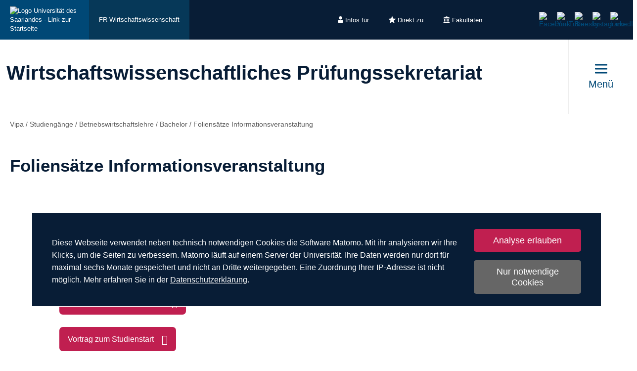

--- FILE ---
content_type: text/html; charset=utf-8
request_url: https://www.uni-saarland.de/fakultaet-hw/vipa/studiengaenge/bwl/ba/infofolien.html
body_size: 11805
content:
<!DOCTYPE html>
<html lang="de">
<head>

<meta charset="utf-8">
<!-- 
	This website is powered by TYPO3 - inspiring people to share!
	TYPO3 is a free open source Content Management Framework initially created by Kasper Skaarhoj and licensed under GNU/GPL.
	TYPO3 is copyright 1998-2026 of Kasper Skaarhoj. Extensions are copyright of their respective owners.
	Information and contribution at https://typo3.org/
-->

<base href="https://www.uni-saarland.de">

<title>Foliensätze Informationsveranstaltung | Wirtschaftswissenschaftliches Prüfungssekretariat | Universität des Saarlandes</title>
<meta http-equiv="x-ua-compatible" content="IE=edge">
<meta name="generator" content="TYPO3 CMS">
<meta name="viewport" content="width=device-width, initial-scale=1, viewport-fit=cover">
<meta name="robots" content="index,follow">
<meta name="author" content="Universität des Saarlandes">
<meta property="og:title" content="Foliensätze Informationsveranstaltung">
<meta name="twitter:card" content="summary">
<meta name="apple-mobile-web-app-capable" content="no">

<script nonce=''>
            window.dataLayer = window.dataLayer || [];
            function gtag(){dataLayer.push(arguments);}
    
            gtag('consent', 'default', {
              'ad_storage': 'denied',
              'ad_user_data': 'denied',
              'ad_personalization': 'denied',
              'analytics_storage': 'denied'
            });
            </script>
            
<script id="om-cookie-consent" type="application/json">{"group-1":{"gtm":"matomo","cookie-1":{"body":["<!-- Matomo -->\n<script>\n   function isCorrectEnvironment() {\n       return window.TYPO3_ENV === 'Development\/Staging' || window.TYPO3_ENV === 'Development\/V12';\n   }\n  \n   if (!isCorrectEnvironment()) {\n       var _paq = window._paq = window._paq || [];\n           \/* tracker methods like \"setCustomDimension\" should be called before \"trackPageView\" *\/\n       _paq.push(['trackPageView']);\n       _paq.push(['enableLinkTracking']);\n       (function() {\n           var u=\"https:\/\/statistics.uni-saarland.de\/\";\n           _paq.push(['setTrackerUrl', u+'matomo.php']);\n           _paq.push(['setSiteId', '1']);\n           var d=document, g=d.createElement('script'), s=d.getElementsByTagName('script')[0];\n           g.async=true; g.src=u+'matomo.js'; s.parentNode.insertBefore(g,s);\n       })();\n   }\n   \n   if (isCorrectEnvironment()) {\n       var omCookieScript = document.getElementById('om-cookie-consent');\n       if (omCookieScript) {\n           omCookieScript.parentNode.removeChild(omCookieScript);\n       }\n   }\n<\/script>\n<!-- End Matomo Code -->"]}}}</script>
<link rel="preload" href="/typo3conf/ext/uni_saarland/Resources/Public/Fonts/Open-sans/OpenSans-Regular.woff2"
      as="font" type="font/woff2" crossorigin="anonymous">
<link rel="preload" href="/typo3conf/ext/uni_saarland/Resources/Public/Fonts/Open-sans/OpenSans-SemiBold.woff2"
      as="font" type="font/woff2" crossorigin="anonymous">
<link rel="preload" href="/typo3conf/ext/uni_saarland/Resources/Public/Fonts/Open-sans/OpenSans-ExtraBold.woff2"
      as="font" type="font/woff2" crossorigin="anonymous">
  
<link rel="preload" href="/typo3conf/ext/uni_saarland/Resources/Public/Fonts/Saarland-Icons/saarland-icons.woff"
      as="font" type="font/woff" crossorigin="anonymous">
      <link rel="icon" href="/typo3conf/ext/uni_saarland/Resources/Public/Icons/Favicon/favicon.ico">
      <link rel="apple-touch-icon" sizes="180x180" href="/typo3conf/ext/uni_saarland/Resources/Public/Icons/Favicon/apple-touch-icon.png">
      <link rel="icon" type="image/png" sizes="32x32" href="/typo3conf/ext/uni_saarland/Resources/Public/Icons/Favicon/favicon-32x32.png">
      <link rel="icon" type="image/png" sizes="16x16" href="/typo3conf/ext/uni_saarland/Resources/Public/Icons/Favicon/favicon-16x16.png">
      <link rel="manifest" href="/manifest.json">
      <link rel="mask-icon" href="/typo3conf/ext/uni_saarland/Resources/Public/Icons/Favicon/safari-pinned-tab.svg">
      <meta name="msapplication-TileColor" content="#da532c">
      <link rel="msapplication-config" href="/typo3conf/ext/uni_saarland/Resources/Public/Icons/Favicon/browserconfig.xml">
      <meta name="theme-color" content="#ffffff">
<link rel="canonical" href="https://www.uni-saarland.de/fakultaet-hw/vipa/sonstiges/informationsveranstaltungen.html"/>


<link rel="stylesheet" href="/typo3temp/assets/css/style.css?1768542981" media="all" outputstyle="compressed" formatter="WapplerSystems\WsScss\Formatter\Autoprefixer">



<script src="/typo3temp/assets/compressed/merged-573e20a1e08b0eff4bfbd97626f00123.js?1757566100"></script>

<!--###POSTJSMARKER###-->
</head>
<body>

    <div id="skiplinks">
    <a href="/fakultaet-hw/vipa/studiengaenge/bwl/ba/infofolien.html#content" class="sr-only sr-only-focusable">Zum Inhalt springen</a>
    <a class="sr-only sr-only-focusable" href="/suche.html">Zur Suche springen</a>
    <a href="/fakultaet-hw/vipa/studiengaenge/bwl/ba/infofolien.html#footer" class="sr-only sr-only-focusable">Zum Fuss der Seite springen</a>
    
</div>
    <div class="head">
        
    

    <header class="header central">
        
    
            <div class="header__top-bar header__top-bar--decentral">
                
    <div class="header__top-bar--back-wrapper">
        <a aria-label="Zur Uni-Startseite" class="header__top-bar--back-button" title="Universität des Saarlandes" href="/start.html">
            <img class="logo--complete" alt="Logo Universität des Saarlandes - Link zur Startseite" src="/typo3conf/ext/uni_saarland/Resources/Public/Images/UdS_Logo_weiss.svg" width="408" height="163" />
        </a>
        
            <a href="/fachrichtung/wiwi.html" class="header__top-bar--back-button dark">FR Wirtschaftswissenschaft</a>
        
    </div>

                
	
		<ul class="header__top-bar--meta-nav">
			
				
						<li class="header__top-bar--meta-nav-item meta-nav__has-sub">
							<a href="/meta/infos-fuer.html">
								<img src="/fileadmin/upload/admin/info.svg" width="11" height="14" alt="" />Infos für
							</a>
							<ul class="header__top-bar--meta-nav-submenu">
								
									
											<li><a href="/studium/orientierung.html">Studieninteressierte</a></li>
										
								
									
											<li><a href="/studieren/studienbeginn.html">Erstsemester</a></li>
										
								
									
											<li><a href="/studium/organisation.html">Studierende</a></li>
										
								
									
											<li><a href="/studium/orientierung/schueler.html">Schülerinnen &amp; Schüler</a></li>
										
								
									
											<li><a href="/universitaet/aktuell.html">Presse</a></li>
										
								
									
											<li><a href="/forschung/kultur.html">Unternehmen</a></li>
										
								
									
											<li><a href="/global/alumni.html">Alumni</a></li>
										
								
									
											<li><a href="/intern.html">Uni-Beschäftigte</a></li>
										
								
							</ul>
						</li>
					
			
				
						<li class="header__top-bar--meta-nav-item meta-nav__has-sub">
							<a href="/meta/direkt-zu.html">
								<img src="/fileadmin/upload/admin/stern.svg" width="14" height="14" alt="" />Direkt zu
							</a>
							<ul class="header__top-bar--meta-nav-submenu">
								
									
											<li><a href="/studium/angebot.html">Studienangebot</a></li>
										
								
									
											<li><a href="/studium/bewerbung.html">Bewerben &amp; Einschreiben</a></li>
										
								
									
											<li><a href="/studium/organisation.html">Studienorganisation</a></li>
										
								
									
											<li><a target="_blank" href="https://moodle.uni-saarland.de/" rel="noreferrer">Moodle</a></li>
										
								
									
											<li><a href="/einrichtung/hochschulsport.html">Hochschulsport</a></li>
										
								
									
											<li><a href="/einrichtung/zell.html">Gasthörerstudium</a></li>
										
								
									
											<li><a href="/dezernat/p.html">Personalabteilung</a></li>
										
								
									
											<li><a href="/verwaltung/stellen.html">Stellenausschreibungen</a></li>
										
								
									
											<li><a target="_blank" href="https://unisaarlandde.sharepoint.com/" rel="noreferrer">Intranet (SharePoint)</a></li>
										
								
							</ul>
						</li>
					
			
				
						<li class="header__top-bar--meta-nav-item meta-nav__has-sub">
							<a href="/meta/fakultaeten.html">
								<img src="/fileadmin/upload/admin/fak.svg" width="14" height="14" alt="" />Fakultäten
							</a>
							<ul class="header__top-bar--meta-nav-submenu">
								
									
											<li><a href="/universitaet/organisation/fakultaeten.html">Alle Fakultäten</a></li>
										
								
									
											<li><a href="/fakultaet/hw.html">Fakultät HW</a></li>
										
								
									
											<li><a href="/fakultaet/m.html">Fakultät M</a></li>
										
								
									
											<li><a href="/fakultaet/mi.html">Fakultät MI</a></li>
										
								
									
											<li><a href="/fakultaet/nt.html">Fakultät NT</a></li>
										
								
									
											<li><a href="/fakultaet/p.html">Fakultät P</a></li>
										
								
									
											<li><a href="/fakultaet/r.html">Fakultät R</a></li>
										
								
							</ul>
						</li>
					
			
		</ul>
	

                
    <a aria-label="Suche starten" class="header__top-bar--search-icon" href="/suche.html">
    </a>

                



                
    
    <ul class="header__top-bar--socialmedia">
        
            
                <li>
                    <a title="Facebook" target="_blank" href="https://www.facebook.com/Saarland.University">
                        <img alt="Facebook" src="/typo3conf/ext/uni_saarland/Resources/Public/Icons/facebook.svg" width="8" height="16" />
                    </a>
                </li>
            
        
            
                <li>
                    <a title="YouTube" target="_blank" href="https://www.youtube.com/user/SaarlandUni">
                        <img alt="YouTube" src="/typo3conf/ext/uni_saarland/Resources/Public/Icons/youtube.svg" width="22" height="16" />
                    </a>
                </li>
            
        
            
                <li>
                    <a title="Bluesky" target="_blank" href="https://bsky.app/profile/uni-saarland.de">
                        <img alt="Bluesky" src="/typo3conf/ext/uni_saarland/Resources/Public/Icons/bluesky.svg" width="19" height="16" />
                    </a>
                </li>
            
        
            
                <li>
                    <a title="Instagram" target="_blank" href="https://www.instagram.com/uni_saarland/">
                        <img alt="Instagram" src="/typo3conf/ext/uni_saarland/Resources/Public/Icons/Instagram.svg" width="16" height="16" />
                    </a>
                </li>
            
        
            
                <li>
                    <a title="LinkedIn" target="_blank" href="https://de.linkedin.com/school/saarland-university/">
                        <img alt="LinkedIn" src="/typo3conf/ext/uni_saarland/Resources/Public/Icons/linkedin.svg" width="16" height="16" />
                    </a>
                </li>
            
        
    </ul>

            </div>
        

        
                
    <div class="header__main-bar">
        <div class="header__main-bar--logo-title-wrapper">
            
    
    <div class="header__main-bar--keinlogo header__main-bar--keinlogo--decentralized">
        <span></span>
    </div>

            
                <div class="header__main-bar--title">
                    <a href="/fakultaet-hw/vipa.html">
                        <p class="h1">Wirtschaftswissenschaftliches Prüfungssekretariat</p>
                        <p class="h4"></p>
                    </a>
                </div>
            
        </div>
        
                <a href="#" class="burgericon burgericon--decentralized">
                    <div class="burgericon__button not-active">
                        <div class="icons">
                            <span></span>
                            <span></span>
                            <span></span>
                        </div>
                        <span class="title">Menü</span>
                    </div>
                </a>
            
        <div class="menu-layer">
    <button class="menu-layer__close-button" tabindex="0" title="Menü schließen" aria-label="Menü schließen" aria-haspopup="menu">&nbsp;</button>
     <div class="menu-layer__content-wrapper">
            <div class="menu-layer__top-navigation">
                <div class="menu-layer__left-content"></div>
                <div class="menu-layer__mid-content">
                    <div class="menu-layer__second-level-wrapper menu-layer__second-level-wrapper--open">
                        <div class="grid">
                            
                                <div class="grid__column grid__column--xs-3">
                                    <div class="menu-layer__menu-block menu-block ">
                                        <ul class="menu-block__list-lvl-2">
                                            <li class="menu-block__lvl-2-item  menu-block__lvl-2-item--has-sub">
                                                <a href="/fakultaet-hw/vipa/klausuren.html" title="Klausuren" class="menu-block__lvl-2-link">
                                                    Klausuren
                                                </a>
                                                <hr class="menu-block__hr" />
                                                
                                                    <ul class="menu-block__list-lvl-3">
                                                        
                                                            <li class="menu-block__lvl-3-item ">
                                                                <a href="/fakultaet-hw/vipa/klausuren/allgemeine-hinweise-zu-klausuren.html" title="Allgemeine Hinweise zu Klausuren" class="menu-block__lvl-3-link">
                                                                    Allgemeine Hinweise zu Klausuren
                                                                </a>
                                                            </li>
                                                        
                                                            <li class="menu-block__lvl-3-item ">
                                                                <a href="/fakultaet-hw/vipa/inhalt/klausuren/klausurantritt.html" title="Vor Klausurantritt zu beachten" class="menu-block__lvl-3-link">
                                                                    Vor Klausurantritt zu beachten
                                                                </a>
                                                            </li>
                                                        
                                                            <li class="menu-block__lvl-3-item ">
                                                                <a href="/fakultaet-hw/vipa/inhalt/klausuren/taeuschungsversuch.html" title="Täuschungsversuch" class="menu-block__lvl-3-link">
                                                                    Täuschungsversuch
                                                                </a>
                                                            </li>
                                                        
                                                            <li class="menu-block__lvl-3-item ">
                                                                <a href="/fakultaet-hw/vipa/inhalt/klausuren/atteste.html" title="Atteste" class="menu-block__lvl-3-link">
                                                                    Atteste
                                                                </a>
                                                            </li>
                                                        
                                                            <li class="menu-block__lvl-3-item ">
                                                                <a href="/fakultaet-hw/vipa/inhalt/klausuren/hilfsmittel.html" title="Zugelassene Hilfsmittel" class="menu-block__lvl-3-link">
                                                                    Zugelassene Hilfsmittel
                                                                </a>
                                                            </li>
                                                        
                                                            <li class="menu-block__lvl-3-item ">
                                                                <a href="/fakultaet-hw/vipa/inhalt/klausuren/an-abmeldung.html" title="An- und Abmeldezeitraum" class="menu-block__lvl-3-link">
                                                                    An- und Abmeldezeitraum
                                                                </a>
                                                            </li>
                                                        
                                                            <li class="menu-block__lvl-3-item ">
                                                                <a href="/fakultaet-hw/vipa/inhalt/klausuren/klausurenzeitraum-1.html" title="Klausurenzeitraum" class="menu-block__lvl-3-link">
                                                                    Klausurenzeitraum
                                                                </a>
                                                            </li>
                                                        
                                                            <li class="menu-block__lvl-3-item ">
                                                                <a href="/fakultaet-hw/vipa/klausuren/aktuell.html" title="Aktuelles" class="menu-block__lvl-3-link">
                                                                    Aktuelles
                                                                </a>
                                                            </li>
                                                        
                                                            <li class="menu-block__lvl-3-item ">
                                                                <a href="/fakultaet-hw/vipa/klausuren/an-abmeldung.html" title="Klausuren (An-/Abmeldung)" class="menu-block__lvl-3-link">
                                                                    Klausuren (An-/Abmeldung)
                                                                </a>
                                                            </li>
                                                        
                                                            <li class="menu-block__lvl-3-item ">
                                                                <a href="/fakultaet-hw/vipa/klausuren/klausurtermine.html" title="Klausurtermine" class="menu-block__lvl-3-link">
                                                                    Klausurtermine
                                                                </a>
                                                            </li>
                                                        
                                                            <li class="menu-block__lvl-3-item ">
                                                                <a href="/fakultaet-hw/vipa/klausuren/einsichtnahmetermine.html" title="Einsichtnahmetermine" class="menu-block__lvl-3-link">
                                                                    Einsichtnahmetermine
                                                                </a>
                                                            </li>
                                                        
                                                            <li class="menu-block__lvl-3-item  menu-block__lvl-3-item--has-sub">
                                                                <a href="/fakultaet-hw/vipa/klausuren/notenspiegel.html" title="Notenspiegel" class="menu-block__lvl-3-link">
                                                                    Notenspiegel
                                                                </a>
                                                            </li>
                                                        
                                                            <li class="menu-block__lvl-3-item ">
                                                                <a href="https://fn2web.wiwi.uni-saarland.de/FN2AUTH/login.jsp" title="Login FlexNow 2" class="menu-block__lvl-3-link">
                                                                    Login FlexNow 2
                                                                </a>
                                                            </li>
                                                        
                                                            <li class="menu-block__lvl-3-item ">
                                                                <a href="/fakultaet-hw/vipa/klausuren/faq.html" title="FAQs" class="menu-block__lvl-3-link">
                                                                    FAQs
                                                                </a>
                                                            </li>
                                                        
                                                    </ul>
                                                
                                            </li>
                                        </ul>
                                    </div>
                                </div>
                            
                                <div class="grid__column grid__column--xs-3">
                                    <div class="menu-layer__menu-block menu-block ">
                                        <ul class="menu-block__list-lvl-2">
                                            <li class="menu-block__lvl-2-item  menu-block__lvl-2-item--has-sub">
                                                <a href="/fakultaet-hw/vipa/abschlussarbeiten.html" title="Abschlussarbeiten" class="menu-block__lvl-2-link">
                                                    Abschlussarbeiten
                                                </a>
                                                <hr class="menu-block__hr" />
                                                
                                                    <ul class="menu-block__list-lvl-3">
                                                        
                                                            <li class="menu-block__lvl-3-item ">
                                                                <a href="/fakultaet-hw/vipa/inhalt/abschlussarbeiten/plagiate.html" title="Plagiate" class="menu-block__lvl-3-link">
                                                                    Plagiate
                                                                </a>
                                                            </li>
                                                        
                                                            <li class="menu-block__lvl-3-item  menu-block__lvl-3-item--has-sub">
                                                                <a href="/fakultaet-hw/vipa/abschlussarbeiten/ablauf.html" title="Ablauf Bachelor- und Masterarbeit" class="menu-block__lvl-3-link">
                                                                    Ablauf Bachelor- und Masterarbeit
                                                                </a>
                                                            </li>
                                                        
                                                            <li class="menu-block__lvl-3-item ">
                                                                <a href="/fakultaet-hw/vipa/abschlussarbeiten/verbot-generativer-ki.html" title="Regelungen zur Nutzung generativer künstlicher Intelligenz" class="menu-block__lvl-3-link">
                                                                    Regelungen zur Nutzung generativer künstlicher Intelligenz
                                                                </a>
                                                            </li>
                                                        
                                                    </ul>
                                                
                                            </li>
                                        </ul>
                                    </div>
                                </div>
                            
                                <div class="grid__column grid__column--xs-3">
                                    <div class="menu-layer__menu-block menu-block ">
                                        <ul class="menu-block__list-lvl-2">
                                            <li class="menu-block__lvl-2-item  menu-block__lvl-2-item--has-sub">
                                                <a href="/fakultaet-hw/vipa/seminare.html" title="Seminare" class="menu-block__lvl-2-link">
                                                    Seminare
                                                </a>
                                                <hr class="menu-block__hr" />
                                                
                                                    <ul class="menu-block__list-lvl-3">
                                                        
                                                            <li class="menu-block__lvl-3-item ">
                                                                <a href="/fakultaet-hw/vipa/seminare/seminaranmeldung.html" title="Seminaranmeldung" class="menu-block__lvl-3-link">
                                                                    Seminaranmeldung
                                                                </a>
                                                            </li>
                                                        
                                                            <li class="menu-block__lvl-3-item ">
                                                                <a href="/fakultaet-hw/vipa/seminare/themen.html" title="Themen" class="menu-block__lvl-3-link">
                                                                    Themen
                                                                </a>
                                                            </li>
                                                        
                                                            <li class="menu-block__lvl-3-item ">
                                                                <a href="/fakultaet-hw/vipa/seminare/voraussetzungen.html" title="Voraussetzungen" class="menu-block__lvl-3-link">
                                                                    Voraussetzungen
                                                                </a>
                                                            </li>
                                                        
                                                            <li class="menu-block__lvl-3-item ">
                                                                <a href="/fakultaet-hw/vipa/seminare/hinweise-zu-plagiaten.html" title="Hinweise zu Plagiaten" class="menu-block__lvl-3-link">
                                                                    Hinweise zu Plagiaten
                                                                </a>
                                                            </li>
                                                        
                                                            <li class="menu-block__lvl-3-item ">
                                                                <a href="/fakultaet-hw/vipa/seminare/regelungen-zur-nutzung-generativer-kuenstlicher-intelligenz.html" title="Regelungen zur Nutzung generativer künstlicher Intelligenz" class="menu-block__lvl-3-link">
                                                                    Regelungen zur Nutzung generativer künstlicher Intelligenz
                                                                </a>
                                                            </li>
                                                        
                                                    </ul>
                                                
                                            </li>
                                        </ul>
                                    </div>
                                </div>
                            
                                <div class="grid__column grid__column--xs-3">
                                    <div class="menu-layer__menu-block menu-block ">
                                        <ul class="menu-block__list-lvl-2">
                                            <li class="menu-block__lvl-2-item  menu-block__lvl-2-item--has-sub">
                                                <a href="/fakultaet-hw/vipa/dokumente.html" title="Dokumente und Bescheinigungen" class="menu-block__lvl-2-link">
                                                    Dokumente und Bescheinigungen
                                                </a>
                                                <hr class="menu-block__hr" />
                                                
                                                    <ul class="menu-block__list-lvl-3">
                                                        
                                                            <li class="menu-block__lvl-3-item ">
                                                                <a href="/fakultaet-hw/vipa/dokumente/bescheinigung-nach-48-bafoeg-fuer-wirtschaftswissenschaftler.html" title="Bescheinigung nach § 48 BAföG für Wirtschaftswissenschaftler" class="menu-block__lvl-3-link">
                                                                    Bescheinigung nach § 48 BAföG für Wirtschaftswissenschaftler
                                                                </a>
                                                            </li>
                                                        
                                                            <li class="menu-block__lvl-3-item  menu-block__lvl-3-item--has-sub">
                                                                <a href="/fakultaet-hw/vipa/dokumente/po-sto.html" title="Prüfungs- und Studienordnungen" class="menu-block__lvl-3-link">
                                                                    Prüfungs- und Studienordnungen
                                                                </a>
                                                            </li>
                                                        
                                                            <li class="menu-block__lvl-3-item ">
                                                                <a href="/fakultaet-hw/vipa/dokumente/modulhandbuecher.html" title="Modulhandbücher" class="menu-block__lvl-3-link">
                                                                    Modulhandbücher
                                                                </a>
                                                            </li>
                                                        
                                                            <li class="menu-block__lvl-3-item ">
                                                                <a href="/fakultaet-hw/vipa/dokumente/studienplaene.html" title="Musterstudienpläne" class="menu-block__lvl-3-link">
                                                                    Musterstudienpläne
                                                                </a>
                                                            </li>
                                                        
                                                            <li class="menu-block__lvl-3-item ">
                                                                <a href="/fakultaet-hw/vipa/dokumente/formulare.html" title="Formulare" class="menu-block__lvl-3-link">
                                                                    Formulare
                                                                </a>
                                                            </li>
                                                        
                                                    </ul>
                                                
                                            </li>
                                        </ul>
                                    </div>
                                </div>
                            
                                <div class="grid__column grid__column--xs-3">
                                    <div class="menu-layer__menu-block menu-block ">
                                        <ul class="menu-block__list-lvl-2">
                                            <li class="menu-block__lvl-2-item  menu-block__lvl-2-item--has-sub">
                                                <a href="/fakultaet-hw/vipa/studiengangslisten.html" title="Studiengangslisten" class="menu-block__lvl-2-link">
                                                    Studiengangslisten
                                                </a>
                                                <hr class="menu-block__hr" />
                                                
                                                    <ul class="menu-block__list-lvl-3">
                                                        
                                                            <li class="menu-block__lvl-3-item ">
                                                                <a href="/fakultaet-hw/vipa/studiengangslisten/bwl.html" title="Betriebswirtschaftslehre" class="menu-block__lvl-3-link">
                                                                    Betriebswirtschaftslehre
                                                                </a>
                                                            </li>
                                                        
                                                            <li class="menu-block__lvl-3-item ">
                                                                <a href="/fakultaet-hw/vipa/studiengangslisten/digitale-bwl.html" title="Digitale Betriebswirtschaftslehre" class="menu-block__lvl-3-link">
                                                                    Digitale Betriebswirtschaftslehre
                                                                </a>
                                                            </li>
                                                        
                                                            <li class="menu-block__lvl-3-item ">
                                                                <a href="/fakultaet-hw/vipa/studiengangslisten/digital-transformation-technologies-and-management.html" title="Digital Transformation Technologies and Management" class="menu-block__lvl-3-link">
                                                                    Digital Transformation Technologies and Management
                                                                </a>
                                                            </li>
                                                        
                                                            <li class="menu-block__lvl-3-item ">
                                                                <a href="/fakultaet-hw/vipa/studiengangslisten/wirtschaft-recht.html" title="Wirtschaft und Recht" class="menu-block__lvl-3-link">
                                                                    Wirtschaft und Recht
                                                                </a>
                                                            </li>
                                                        
                                                            <li class="menu-block__lvl-3-item ">
                                                                <a href="/fakultaet-hw/vipa/studiengangslisten/wirtschaftsinformatik.html" title="Wirtschaftsinformatik" class="menu-block__lvl-3-link">
                                                                    Wirtschaftsinformatik
                                                                </a>
                                                            </li>
                                                        
                                                            <li class="menu-block__lvl-3-item ">
                                                                <a href="/fakultaet-hw/vipa/studiengangslisten/wirtschaftspaedagogig.html" title="Wirtschaftspädagogik" class="menu-block__lvl-3-link">
                                                                    Wirtschaftspädagogik
                                                                </a>
                                                            </li>
                                                        
                                                    </ul>
                                                
                                            </li>
                                        </ul>
                                    </div>
                                </div>
                            
                                <div class="grid__column grid__column--xs-3">
                                    <div class="menu-layer__menu-block menu-block ">
                                        <ul class="menu-block__list-lvl-2">
                                            <li class="menu-block__lvl-2-item  menu-block__lvl-2-item--has-sub menu-block__lvl-2-item--active">
                                                <a href="/fakultaet-hw/vipa/studiengaenge.html" title="Studiengänge" class="menu-block__lvl-2-link">
                                                    Studiengänge
                                                </a>
                                                <hr class="menu-block__hr" />
                                                
                                                    <ul class="menu-block__list-lvl-3">
                                                        
                                                            <li class="menu-block__lvl-3-item  menu-block__lvl-3-item--has-sub menu-block__lvl-3-item--active">
                                                                <a href="/fakultaet-hw/vipa/studiengaenge/bwl.html" title="Betriebswirtschaftslehre" class="menu-block__lvl-3-link">
                                                                    Betriebswirtschaftslehre
                                                                </a>
                                                            </li>
                                                        
                                                            <li class="menu-block__lvl-3-item  menu-block__lvl-3-item--has-sub">
                                                                <a href="/fakultaet-hw/vipa/studiengaenge/digitale-bwl.html" title="Digitale Betriebswirtschaftslehre" class="menu-block__lvl-3-link">
                                                                    Digitale Betriebswirtschaftslehre
                                                                </a>
                                                            </li>
                                                        
                                                            <li class="menu-block__lvl-3-item  menu-block__lvl-3-item--has-sub">
                                                                <a href="/fakultaet-hw/vipa/studiengaenge/wirtschaft-recht.html" title="Wirtschaft und Recht" class="menu-block__lvl-3-link">
                                                                    Wirtschaft und Recht
                                                                </a>
                                                            </li>
                                                        
                                                            <li class="menu-block__lvl-3-item  menu-block__lvl-3-item--has-sub">
                                                                <a href="/fakultaet-hw/vipa/studiengaenge/wirtschaftsinformatik.html" title="Wirtschaftsinformatik" class="menu-block__lvl-3-link">
                                                                    Wirtschaftsinformatik
                                                                </a>
                                                            </li>
                                                        
                                                            <li class="menu-block__lvl-3-item  menu-block__lvl-3-item--has-sub">
                                                                <a href="/fakultaet-hw/vipa/studiengaenge/wirtschaftspaedagogik.html" title="Wirtschaftspädagogik" class="menu-block__lvl-3-link">
                                                                    Wirtschaftspädagogik
                                                                </a>
                                                            </li>
                                                        
                                                            <li class="menu-block__lvl-3-item ">
                                                                <a href="/fakultaet-hw/vipa/studiengaenge/digital-transformation-technologies-and-management.html" title="Digital Transformation Technologies and Management" class="menu-block__lvl-3-link">
                                                                    Digital Transformation Technologies and Management
                                                                </a>
                                                            </li>
                                                        
                                                            <li class="menu-block__lvl-3-item  menu-block__lvl-3-item--has-sub">
                                                                <a href="/fakultaet-hw/vipa/studiengaenge/nebenfach-bwl.html" title="Nebenfach BWL" class="menu-block__lvl-3-link">
                                                                    Nebenfach BWL
                                                                </a>
                                                            </li>
                                                        
                                                            <li class="menu-block__lvl-3-item ">
                                                                <a href="/fakultaet-hw/vipa/studiengaenge/weiterbildende-studiengaenge.html" title="Weiterbildende Studiengänge" class="menu-block__lvl-3-link">
                                                                    Weiterbildende Studiengänge
                                                                </a>
                                                            </li>
                                                        
                                                            <li class="menu-block__lvl-3-item ">
                                                                <a href="/fakultaet-hw/vipa/studiengaenge/wahlpflicht-bwl-euwiss.html" title="Wahlpflicht BWL zu &quot;EuWiss&quot;" class="menu-block__lvl-3-link">
                                                                    Wahlpflicht BWL zu &quot;EuWiss&quot;
                                                                </a>
                                                            </li>
                                                        
                                                            <li class="menu-block__lvl-3-item ">
                                                                <a href="/fakultaet-hw/vipa/studiengaenge/wahlmodule-wiwi-bwl-fuer-systems-engineering.html" title="Wahlmodule WiWi/BWL für &quot;SysEng&quot;" class="menu-block__lvl-3-link">
                                                                    Wahlmodule WiWi/BWL für &quot;SysEng&quot;
                                                                </a>
                                                            </li>
                                                        
                                                    </ul>
                                                
                                            </li>
                                        </ul>
                                    </div>
                                </div>
                            
                                <div class="grid__column grid__column--xs-3">
                                    <div class="menu-layer__menu-block menu-block ">
                                        <ul class="menu-block__list-lvl-2">
                                            <li class="menu-block__lvl-2-item  menu-block__lvl-2-item--has-sub">
                                                <a href="/fakultaet-hw/vipa/bewerbung.html" title="Bewerbung" class="menu-block__lvl-2-link">
                                                    Bewerbung
                                                </a>
                                                <hr class="menu-block__hr" />
                                                
                                                    <ul class="menu-block__list-lvl-3">
                                                        
                                                            <li class="menu-block__lvl-3-item ">
                                                                <a href="/fakultaet-hw/vipa/bewerbung/bachelor-erstes-semester.html" title="Bachelor – erstes Semester" class="menu-block__lvl-3-link">
                                                                    Bachelor – erstes Semester
                                                                </a>
                                                            </li>
                                                        
                                                            <li class="menu-block__lvl-3-item ">
                                                                <a href="/fakultaet-hw/vipa/bewerbung/bachelor-hoeheres-semester.html" title="Bachelor – höheres Semester" class="menu-block__lvl-3-link">
                                                                    Bachelor – höheres Semester
                                                                </a>
                                                            </li>
                                                        
                                                            <li class="menu-block__lvl-3-item ">
                                                                <a href="/fakultaet-hw/vipa/bewerbung/master-erstes-semester.html" title="Master – erstes Semester" class="menu-block__lvl-3-link">
                                                                    Master – erstes Semester
                                                                </a>
                                                            </li>
                                                        
                                                            <li class="menu-block__lvl-3-item ">
                                                                <a href="/fakultaet-hw/vipa/bewerbung/master-hoeheres-semester.html" title="Master – höheres Semester" class="menu-block__lvl-3-link">
                                                                    Master – höheres Semester
                                                                </a>
                                                            </li>
                                                        
                                                            <li class="menu-block__lvl-3-item ">
                                                                <a href="/fakultaet-hw/vipa/bewerbung/einstufungsbescheinigung.html" title="Einstufungsbescheinigung" class="menu-block__lvl-3-link">
                                                                    Einstufungsbescheinigung
                                                                </a>
                                                            </li>
                                                        
                                                            <li class="menu-block__lvl-3-item ">
                                                                <a href="/fakultaet-hw/vipa/bewerbung/auslaendische-bewerber.html" title="Ausländische Bewerber" class="menu-block__lvl-3-link">
                                                                    Ausländische Bewerber
                                                                </a>
                                                            </li>
                                                        
                                                            <li class="menu-block__lvl-3-item ">
                                                                <a href="/fakultaet-hw/vipa/bewerbung/masterkonto-bachelor.html" title="Vorläufiges Masterkonto für Bachelor" class="menu-block__lvl-3-link">
                                                                    Vorläufiges Masterkonto für Bachelor
                                                                </a>
                                                            </li>
                                                        
                                                    </ul>
                                                
                                            </li>
                                        </ul>
                                    </div>
                                </div>
                            
                                <div class="grid__column grid__column--xs-3">
                                    <div class="menu-layer__menu-block menu-block ">
                                        <ul class="menu-block__list-lvl-2">
                                            <li class="menu-block__lvl-2-item  menu-block__lvl-2-item--has-sub">
                                                <a href="/fakultaet-hw/vipa/kontakt.html" title="Kontakt" class="menu-block__lvl-2-link">
                                                    Kontakt
                                                </a>
                                                <hr class="menu-block__hr" />
                                                
                                                    <ul class="menu-block__list-lvl-3">
                                                        
                                                            <li class="menu-block__lvl-3-item ">
                                                                <a href="/fakultaet-hw/vipa/kontakt/mitarbeiter.html" title="Mitarbeiter" class="menu-block__lvl-3-link">
                                                                    Mitarbeiter
                                                                </a>
                                                            </li>
                                                        
                                                            <li class="menu-block__lvl-3-item ">
                                                                <a href="/fakultaet-hw/vipa/kontakt/lehrstuhl-infos.html" title="Lehrstuhl Info&#039;s" class="menu-block__lvl-3-link">
                                                                    Lehrstuhl Info&#039;s
                                                                </a>
                                                            </li>
                                                        
                                                            <li class="menu-block__lvl-3-item ">
                                                                <a href="/fakultaet-hw/vipa/kontakt/support.html" title="Technischer Support" class="menu-block__lvl-3-link">
                                                                    Technischer Support
                                                                </a>
                                                            </li>
                                                        
                                                    </ul>
                                                
                                            </li>
                                        </ul>
                                    </div>
                                </div>
                            
                                <div class="grid__column grid__column--xs-3">
                                    <div class="menu-layer__menu-block menu-block ">
                                        <ul class="menu-block__list-lvl-2">
                                            <li class="menu-block__lvl-2-item  menu-block__lvl-2-item--has-sub">
                                                <a href="/fakultaet-hw/vipa/sonstiges.html" title="Sonstiges" class="menu-block__lvl-2-link">
                                                    Sonstiges
                                                </a>
                                                <hr class="menu-block__hr" />
                                                
                                                    <ul class="menu-block__list-lvl-3">
                                                        
                                                            <li class="menu-block__lvl-3-item ">
                                                                <a href="/fakultaet-hw/vipa/sonstiges/anerkennungen.html" title="Anerkennungen" class="menu-block__lvl-3-link">
                                                                    Anerkennungen
                                                                </a>
                                                            </li>
                                                        
                                                            <li class="menu-block__lvl-3-item ">
                                                                <a href="/fakultaet-hw/vipa/sonstiges/news.html" title="News" class="menu-block__lvl-3-link">
                                                                    News
                                                                </a>
                                                            </li>
                                                        
                                                            <li class="menu-block__lvl-3-item ">
                                                                <a href="/fakultaet-hw/vipa/sonstiges/links.html" title="Links" class="menu-block__lvl-3-link">
                                                                    Links
                                                                </a>
                                                            </li>
                                                        
                                                            <li class="menu-block__lvl-3-item  menu-block__lvl-3-item--has-sub">
                                                                <a href="/fakultaet-hw/vipa/sonstiges/schluesselkompetenzen.html" title="Schlüsselkompetenzen" class="menu-block__lvl-3-link">
                                                                    Schlüsselkompetenzen
                                                                </a>
                                                            </li>
                                                        
                                                            <li class="menu-block__lvl-3-item ">
                                                                <a href="/fakultaet-hw/vipa/sonstiges/teilzeitstudiumurlaubssemester.html" title="Teilzeitstudium/Urlaubssemester" class="menu-block__lvl-3-link">
                                                                    Teilzeitstudium/Urlaubssemester
                                                                </a>
                                                            </li>
                                                        
                                                            <li class="menu-block__lvl-3-item ">
                                                                <a href="/fakultaet-hw/vipa/sonstiges/austauschprogramme.html" title="Austauschprogramme" class="menu-block__lvl-3-link">
                                                                    Austauschprogramme
                                                                </a>
                                                            </li>
                                                        
                                                            <li class="menu-block__lvl-3-item  menu-block__lvl-3-item--has-sub">
                                                                <a href="/fakultaet-hw/vipa/sonstiges/informationsveranstaltungen.html" title="Informationsveranstaltungen" class="menu-block__lvl-3-link">
                                                                    Informationsveranstaltungen
                                                                </a>
                                                            </li>
                                                        
                                                            <li class="menu-block__lvl-3-item ">
                                                                <a href="/fakultaet-hw/vipa/sonstiges/informationen-fuer-austauschstudierende.html" title="Informationen für Austauschstudierende" class="menu-block__lvl-3-link">
                                                                    Informationen für Austauschstudierende
                                                                </a>
                                                            </li>
                                                        
                                                            <li class="menu-block__lvl-3-item ">
                                                                <a href="/fakultaet-hw/vipa/sonstiges/archiv-studiengangsdokumente.html" title="Archiv Studiengangsdokumente" class="menu-block__lvl-3-link">
                                                                    Archiv Studiengangsdokumente
                                                                </a>
                                                            </li>
                                                        
                                                    </ul>
                                                
                                            </li>
                                        </ul>
                                    </div>
                                </div>
                            
                        </div>
                    </div>
                </div>
                <div class="menu-layer__right-content"></div>
            </div>
        </div>
    </div>
    
        
    
    <div class="mobile-menu-layer mobile-menu-layer--decentralized">
        <div class="mobile-menu-layer__content-wrapper">
            <div class="mobile-menu-layer__lang-switch-wrapper">
                



            </div>
            <div class="mobile-menu-layer__meta-buttons-wrapper">
                
    
        <ul class="mobile-meta-nav">
            
                <li class="mobile-meta-nav__item">
                    <a class="mobile-meta-nav__link" href="/meta/infos-fuer.html">
                        
                                <div class="mobile-meta-nav__link-icon">
                                    <img src="/fileadmin/upload/admin/info.svg" width="30" height="30" alt="" />
                                </div>
                                <span class="mobile-meta-nav__link-title">
                                    Infos für
                                </span>
                            
                    </a>
                </li>
            
                <li class="mobile-meta-nav__item">
                    <a class="mobile-meta-nav__link" href="/meta/direkt-zu.html">
                        
                                <div class="mobile-meta-nav__link-icon">
                                    <img src="/fileadmin/upload/admin/stern.svg" width="30" height="30" alt="" />
                                </div>
                                <span class="mobile-meta-nav__link-title">
                                    Direkt zu
                                </span>
                            
                    </a>
                </li>
            
                <li class="mobile-meta-nav__item">
                    <a class="mobile-meta-nav__link" href="/meta/fakultaeten.html">
                        
                                <div class="mobile-meta-nav__link-icon">
                                    <img src="/fileadmin/upload/admin/fak.svg" width="30" height="30" alt="" />
                                </div>
                                <span class="mobile-meta-nav__link-title">
                                    Fakultäten
                                </span>
                            
                    </a>
                </li>
            
            <li class="mobile-meta-nav__item">
                <a class="mobile-meta-nav__link" href="/suche.html">
                    <div class="mobile-meta-nav__link-icon">
                        <img src="/typo3conf/ext/uni_saarland/Resources/Public/Icons/Suche-White.svg" width="30" height="30" alt="" />
                    </div>
                    <span class="mobile-meta-nav__link-title">
                        Suche
                    </span>
                </a>
            </li>
        </ul>
    

            </div>
            <div class="mobile-menu-layer__navivation-wrapper">
                
    <div class="mobilemenu-wrapper">
        <nav id="mobile-menu">
            <ul class="mobilemenu-list">
                
                    <li class="mobilemenu-list__item">

                        
                                <a class="mobilemenu-list__link" href="/fakultaet-hw/vipa/klausuren.html" title="Klausuren">Klausuren</a>
                                
    <ul class="mobilemenu-list">
        <li class="mobilemenu-list__item mobilemenu-list__title">
            <a class="mobilemenu-list__link mobilemenu-list__link--mobile" href="/fakultaet-hw/vipa/klausuren.html" title="Klausuren">
            <span>Klausuren</span>
            </a>
        </li>
        
            <li class="mobilemenu-list__item">
                <a class="mobilemenu-list__link mobilemenu-list__link--mobile" href="/fakultaet-hw/vipa/klausuren/allgemeine-hinweise-zu-klausuren.html" title="Allgemeine Hinweise zu Klausuren">Allgemeine Hinweise zu Klausuren</a>
            </li>
        
            <li class="mobilemenu-list__item">
                <a class="mobilemenu-list__link mobilemenu-list__link--mobile" href="/fakultaet-hw/vipa/inhalt/klausuren/klausurantritt.html" title="Vor Klausurantritt zu beachten">Vor Klausurantritt zu beachten</a>
            </li>
        
            <li class="mobilemenu-list__item">
                <a class="mobilemenu-list__link mobilemenu-list__link--mobile" href="/fakultaet-hw/vipa/inhalt/klausuren/taeuschungsversuch.html" title="Täuschungsversuch">Täuschungsversuch</a>
            </li>
        
            <li class="mobilemenu-list__item">
                <a class="mobilemenu-list__link mobilemenu-list__link--mobile" href="/fakultaet-hw/vipa/inhalt/klausuren/atteste.html" title="Atteste">Atteste</a>
            </li>
        
            <li class="mobilemenu-list__item">
                <a class="mobilemenu-list__link mobilemenu-list__link--mobile" href="/fakultaet-hw/vipa/inhalt/klausuren/hilfsmittel.html" title="Zugelassene Hilfsmittel">Zugelassene Hilfsmittel</a>
            </li>
        
            <li class="mobilemenu-list__item">
                <a class="mobilemenu-list__link mobilemenu-list__link--mobile" href="/fakultaet-hw/vipa/inhalt/klausuren/an-abmeldung.html" title="An- und Abmeldezeitraum">An- und Abmeldezeitraum</a>
            </li>
        
            <li class="mobilemenu-list__item">
                <a class="mobilemenu-list__link mobilemenu-list__link--mobile" href="/fakultaet-hw/vipa/inhalt/klausuren/klausurenzeitraum-1.html" title="Klausurenzeitraum">Klausurenzeitraum</a>
            </li>
        
            <li class="mobilemenu-list__item">
                <a class="mobilemenu-list__link mobilemenu-list__link--mobile" href="/fakultaet-hw/vipa/klausuren/aktuell.html" title="Aktuelles">Aktuelles</a>
            </li>
        
            <li class="mobilemenu-list__item">
                <a class="mobilemenu-list__link mobilemenu-list__link--mobile" href="/fakultaet-hw/vipa/klausuren/an-abmeldung.html" title="Klausuren (An-/Abmeldung)">Klausuren (An-/Abmeldung)</a>
            </li>
        
            <li class="mobilemenu-list__item">
                <a class="mobilemenu-list__link mobilemenu-list__link--mobile" href="/fakultaet-hw/vipa/klausuren/klausurtermine.html" title="Klausurtermine">Klausurtermine</a>
            </li>
        
            <li class="mobilemenu-list__item">
                <a class="mobilemenu-list__link mobilemenu-list__link--mobile" href="/fakultaet-hw/vipa/klausuren/einsichtnahmetermine.html" title="Einsichtnahmetermine">Einsichtnahmetermine</a>
            </li>
        
            <li class="mobilemenu-list__item">
                <a class="mobilemenu-list__link mobilemenu-list__link--mobile" href="/fakultaet-hw/vipa/klausuren/notenspiegel.html" title="Notenspiegel">Notenspiegel</a>
            </li>
        
            <li class="mobilemenu-list__item">
                <a class="mobilemenu-list__link mobilemenu-list__link--mobile" href="https://fn2web.wiwi.uni-saarland.de/FN2AUTH/login.jsp" title="Login FlexNow 2">Login FlexNow 2</a>
            </li>
        
            <li class="mobilemenu-list__item">
                <a class="mobilemenu-list__link mobilemenu-list__link--mobile" href="/fakultaet-hw/vipa/klausuren/faq.html" title="FAQs">FAQs</a>
            </li>
        
    </ul>

                            
                    </li>
                
                    <li class="mobilemenu-list__item">

                        
                                <a class="mobilemenu-list__link" href="/fakultaet-hw/vipa/abschlussarbeiten.html" title="Abschlussarbeiten">Abschlussarbeiten</a>
                                
    <ul class="mobilemenu-list">
        <li class="mobilemenu-list__item mobilemenu-list__title">
            <a class="mobilemenu-list__link mobilemenu-list__link--mobile" href="/fakultaet-hw/vipa/abschlussarbeiten.html" title="Abschlussarbeiten">
            <span>Abschlussarbeiten</span>
            </a>
        </li>
        
            <li class="mobilemenu-list__item">
                <a class="mobilemenu-list__link mobilemenu-list__link--mobile" href="/fakultaet-hw/vipa/inhalt/abschlussarbeiten/plagiate.html" title="Plagiate">Plagiate</a>
            </li>
        
            <li class="mobilemenu-list__item">
                <a class="mobilemenu-list__link mobilemenu-list__link--mobile" href="/fakultaet-hw/vipa/abschlussarbeiten/ablauf.html" title="Ablauf Bachelor- und Masterarbeit">Ablauf Bachelor- und Masterarbeit</a>
            </li>
        
            <li class="mobilemenu-list__item">
                <a class="mobilemenu-list__link mobilemenu-list__link--mobile" href="/fakultaet-hw/vipa/abschlussarbeiten/verbot-generativer-ki.html" title="Regelungen zur Nutzung generativer künstlicher Intelligenz">Regelungen zur Nutzung generativer künstlicher Intelligenz</a>
            </li>
        
    </ul>

                            
                    </li>
                
                    <li class="mobilemenu-list__item">

                        
                                <a class="mobilemenu-list__link" href="/fakultaet-hw/vipa/seminare.html" title="Seminare">Seminare</a>
                                
    <ul class="mobilemenu-list">
        <li class="mobilemenu-list__item mobilemenu-list__title">
            <a class="mobilemenu-list__link mobilemenu-list__link--mobile" href="/fakultaet-hw/vipa/seminare.html" title="Seminare">
            <span>Seminare</span>
            </a>
        </li>
        
            <li class="mobilemenu-list__item">
                <a class="mobilemenu-list__link mobilemenu-list__link--mobile" href="/fakultaet-hw/vipa/seminare/seminaranmeldung.html" title="Seminaranmeldung">Seminaranmeldung</a>
            </li>
        
            <li class="mobilemenu-list__item">
                <a class="mobilemenu-list__link mobilemenu-list__link--mobile" href="/fakultaet-hw/vipa/seminare/themen.html" title="Themen">Themen</a>
            </li>
        
            <li class="mobilemenu-list__item">
                <a class="mobilemenu-list__link mobilemenu-list__link--mobile" href="/fakultaet-hw/vipa/seminare/voraussetzungen.html" title="Voraussetzungen">Voraussetzungen</a>
            </li>
        
            <li class="mobilemenu-list__item">
                <a class="mobilemenu-list__link mobilemenu-list__link--mobile" href="/fakultaet-hw/vipa/seminare/hinweise-zu-plagiaten.html" title="Hinweise zu Plagiaten">Hinweise zu Plagiaten</a>
            </li>
        
            <li class="mobilemenu-list__item">
                <a class="mobilemenu-list__link mobilemenu-list__link--mobile" href="/fakultaet-hw/vipa/seminare/regelungen-zur-nutzung-generativer-kuenstlicher-intelligenz.html" title="Regelungen zur Nutzung generativer künstlicher Intelligenz">Regelungen zur Nutzung generativer künstlicher Intelligenz</a>
            </li>
        
    </ul>

                            
                    </li>
                
                    <li class="mobilemenu-list__item">

                        
                                <a class="mobilemenu-list__link" href="/fakultaet-hw/vipa/dokumente.html" title="Dokumente und Bescheinigungen">Dokumente und Bescheinigungen</a>
                                
    <ul class="mobilemenu-list">
        <li class="mobilemenu-list__item mobilemenu-list__title">
            <a class="mobilemenu-list__link mobilemenu-list__link--mobile" href="/fakultaet-hw/vipa/dokumente.html" title="Dokumente und Bescheinigungen">
            <span>Dokumente und Bescheinigungen</span>
            </a>
        </li>
        
            <li class="mobilemenu-list__item">
                <a class="mobilemenu-list__link mobilemenu-list__link--mobile" href="/fakultaet-hw/vipa/dokumente/bescheinigung-nach-48-bafoeg-fuer-wirtschaftswissenschaftler.html" title="Bescheinigung nach § 48 BAföG für Wirtschaftswissenschaftler">Bescheinigung nach § 48 BAföG für Wirtschaftswissenschaftler</a>
            </li>
        
            <li class="mobilemenu-list__item">
                <a class="mobilemenu-list__link mobilemenu-list__link--mobile" href="/fakultaet-hw/vipa/dokumente/po-sto.html" title="Prüfungs- und Studienordnungen">Prüfungs- und Studienordnungen</a>
            </li>
        
            <li class="mobilemenu-list__item">
                <a class="mobilemenu-list__link mobilemenu-list__link--mobile" href="/fakultaet-hw/vipa/dokumente/modulhandbuecher.html" title="Modulhandbücher">Modulhandbücher</a>
            </li>
        
            <li class="mobilemenu-list__item">
                <a class="mobilemenu-list__link mobilemenu-list__link--mobile" href="/fakultaet-hw/vipa/dokumente/studienplaene.html" title="Musterstudienpläne">Musterstudienpläne</a>
            </li>
        
            <li class="mobilemenu-list__item">
                <a class="mobilemenu-list__link mobilemenu-list__link--mobile" href="/fakultaet-hw/vipa/dokumente/formulare.html" title="Formulare">Formulare</a>
            </li>
        
    </ul>

                            
                    </li>
                
                    <li class="mobilemenu-list__item">

                        
                                <a class="mobilemenu-list__link" href="/fakultaet-hw/vipa/studiengangslisten.html" title="Studiengangslisten">Studiengangslisten</a>
                                
    <ul class="mobilemenu-list">
        <li class="mobilemenu-list__item mobilemenu-list__title">
            <a class="mobilemenu-list__link mobilemenu-list__link--mobile" href="/fakultaet-hw/vipa/studiengangslisten.html" title="Studiengangslisten">
            <span>Studiengangslisten</span>
            </a>
        </li>
        
            <li class="mobilemenu-list__item">
                <a class="mobilemenu-list__link mobilemenu-list__link--mobile" href="/fakultaet-hw/vipa/studiengangslisten/bwl.html" title="Betriebswirtschaftslehre">Betriebswirtschaftslehre</a>
            </li>
        
            <li class="mobilemenu-list__item">
                <a class="mobilemenu-list__link mobilemenu-list__link--mobile" href="/fakultaet-hw/vipa/studiengangslisten/digitale-bwl.html" title="Digitale Betriebswirtschaftslehre">Digitale Betriebswirtschaftslehre</a>
            </li>
        
            <li class="mobilemenu-list__item">
                <a class="mobilemenu-list__link mobilemenu-list__link--mobile" href="/fakultaet-hw/vipa/studiengangslisten/digital-transformation-technologies-and-management.html" title="Digital Transformation Technologies and Management">Digital Transformation Technologies and Management</a>
            </li>
        
            <li class="mobilemenu-list__item">
                <a class="mobilemenu-list__link mobilemenu-list__link--mobile" href="/fakultaet-hw/vipa/studiengangslisten/wirtschaft-recht.html" title="Wirtschaft und Recht">Wirtschaft und Recht</a>
            </li>
        
            <li class="mobilemenu-list__item">
                <a class="mobilemenu-list__link mobilemenu-list__link--mobile" href="/fakultaet-hw/vipa/studiengangslisten/wirtschaftsinformatik.html" title="Wirtschaftsinformatik">Wirtschaftsinformatik</a>
            </li>
        
            <li class="mobilemenu-list__item">
                <a class="mobilemenu-list__link mobilemenu-list__link--mobile" href="/fakultaet-hw/vipa/studiengangslisten/wirtschaftspaedagogig.html" title="Wirtschaftspädagogik">Wirtschaftspädagogik</a>
            </li>
        
    </ul>

                            
                    </li>
                
                    <li class="mobilemenu-list__item mobilemenu-list__item--active">

                        
                                <a class="mobilemenu-list__link" href="/fakultaet-hw/vipa/studiengaenge.html" title="Studiengänge">Studiengänge</a>
                                
    <ul class="mobilemenu-list">
        <li class="mobilemenu-list__item mobilemenu-list__title">
            <a class="mobilemenu-list__link mobilemenu-list__link--mobile" href="/fakultaet-hw/vipa/studiengaenge.html" title="Studiengänge">
            <span>Studiengänge</span>
            </a>
        </li>
        
            <li class="mobilemenu-list__item mobilemenu-list__item--active">
                <a class="mobilemenu-list__link mobilemenu-list__link--mobile" href="/fakultaet-hw/vipa/studiengaenge/bwl.html" title="Betriebswirtschaftslehre">Betriebswirtschaftslehre</a>
            </li>
        
            <li class="mobilemenu-list__item">
                <a class="mobilemenu-list__link mobilemenu-list__link--mobile" href="/fakultaet-hw/vipa/studiengaenge/digitale-bwl.html" title="Digitale Betriebswirtschaftslehre">Digitale Betriebswirtschaftslehre</a>
            </li>
        
            <li class="mobilemenu-list__item">
                <a class="mobilemenu-list__link mobilemenu-list__link--mobile" href="/fakultaet-hw/vipa/studiengaenge/wirtschaft-recht.html" title="Wirtschaft und Recht">Wirtschaft und Recht</a>
            </li>
        
            <li class="mobilemenu-list__item">
                <a class="mobilemenu-list__link mobilemenu-list__link--mobile" href="/fakultaet-hw/vipa/studiengaenge/wirtschaftsinformatik.html" title="Wirtschaftsinformatik">Wirtschaftsinformatik</a>
            </li>
        
            <li class="mobilemenu-list__item">
                <a class="mobilemenu-list__link mobilemenu-list__link--mobile" href="/fakultaet-hw/vipa/studiengaenge/wirtschaftspaedagogik.html" title="Wirtschaftspädagogik">Wirtschaftspädagogik</a>
            </li>
        
            <li class="mobilemenu-list__item">
                <a class="mobilemenu-list__link mobilemenu-list__link--mobile" href="/fakultaet-hw/vipa/studiengaenge/digital-transformation-technologies-and-management.html" title="Digital Transformation Technologies and Management">Digital Transformation Technologies and Management</a>
            </li>
        
            <li class="mobilemenu-list__item">
                <a class="mobilemenu-list__link mobilemenu-list__link--mobile" href="/fakultaet-hw/vipa/studiengaenge/nebenfach-bwl.html" title="Nebenfach BWL">Nebenfach BWL</a>
            </li>
        
            <li class="mobilemenu-list__item">
                <a class="mobilemenu-list__link mobilemenu-list__link--mobile" href="/fakultaet-hw/vipa/studiengaenge/weiterbildende-studiengaenge.html" title="Weiterbildende Studiengänge">Weiterbildende Studiengänge</a>
            </li>
        
            <li class="mobilemenu-list__item">
                <a class="mobilemenu-list__link mobilemenu-list__link--mobile" href="/fakultaet-hw/vipa/studiengaenge/wahlpflicht-bwl-euwiss.html" title="Wahlpflicht BWL zu &quot;EuWiss&quot;">Wahlpflicht BWL zu &quot;EuWiss&quot;</a>
            </li>
        
            <li class="mobilemenu-list__item">
                <a class="mobilemenu-list__link mobilemenu-list__link--mobile" href="/fakultaet-hw/vipa/studiengaenge/wahlmodule-wiwi-bwl-fuer-systems-engineering.html" title="Wahlmodule WiWi/BWL für &quot;SysEng&quot;">Wahlmodule WiWi/BWL für &quot;SysEng&quot;</a>
            </li>
        
    </ul>

                            
                    </li>
                
                    <li class="mobilemenu-list__item">

                        
                                <a class="mobilemenu-list__link" href="/fakultaet-hw/vipa/bewerbung.html" title="Bewerbung">Bewerbung</a>
                                
    <ul class="mobilemenu-list">
        <li class="mobilemenu-list__item mobilemenu-list__title">
            <a class="mobilemenu-list__link mobilemenu-list__link--mobile" href="/fakultaet-hw/vipa/bewerbung.html" title="Bewerbung">
            <span>Bewerbung</span>
            </a>
        </li>
        
            <li class="mobilemenu-list__item">
                <a class="mobilemenu-list__link mobilemenu-list__link--mobile" href="/fakultaet-hw/vipa/bewerbung/bachelor-erstes-semester.html" title="Bachelor – erstes Semester">Bachelor – erstes Semester</a>
            </li>
        
            <li class="mobilemenu-list__item">
                <a class="mobilemenu-list__link mobilemenu-list__link--mobile" href="/fakultaet-hw/vipa/bewerbung/bachelor-hoeheres-semester.html" title="Bachelor – höheres Semester">Bachelor – höheres Semester</a>
            </li>
        
            <li class="mobilemenu-list__item">
                <a class="mobilemenu-list__link mobilemenu-list__link--mobile" href="/fakultaet-hw/vipa/bewerbung/master-erstes-semester.html" title="Master – erstes Semester">Master – erstes Semester</a>
            </li>
        
            <li class="mobilemenu-list__item">
                <a class="mobilemenu-list__link mobilemenu-list__link--mobile" href="/fakultaet-hw/vipa/bewerbung/master-hoeheres-semester.html" title="Master – höheres Semester">Master – höheres Semester</a>
            </li>
        
            <li class="mobilemenu-list__item">
                <a class="mobilemenu-list__link mobilemenu-list__link--mobile" href="/fakultaet-hw/vipa/bewerbung/einstufungsbescheinigung.html" title="Einstufungsbescheinigung">Einstufungsbescheinigung</a>
            </li>
        
            <li class="mobilemenu-list__item">
                <a class="mobilemenu-list__link mobilemenu-list__link--mobile" href="/fakultaet-hw/vipa/bewerbung/auslaendische-bewerber.html" title="Ausländische Bewerber">Ausländische Bewerber</a>
            </li>
        
            <li class="mobilemenu-list__item">
                <a class="mobilemenu-list__link mobilemenu-list__link--mobile" href="/fakultaet-hw/vipa/bewerbung/masterkonto-bachelor.html" title="Vorläufiges Masterkonto für Bachelor">Vorläufiges Masterkonto für Bachelor</a>
            </li>
        
    </ul>

                            
                    </li>
                
                    <li class="mobilemenu-list__item">

                        
                                <a class="mobilemenu-list__link" href="/fakultaet-hw/vipa/kontakt.html" title="Kontakt">Kontakt</a>
                                
    <ul class="mobilemenu-list">
        <li class="mobilemenu-list__item mobilemenu-list__title">
            <a class="mobilemenu-list__link mobilemenu-list__link--mobile" href="/fakultaet-hw/vipa/kontakt.html" title="Kontakt">
            <span>Kontakt</span>
            </a>
        </li>
        
            <li class="mobilemenu-list__item">
                <a class="mobilemenu-list__link mobilemenu-list__link--mobile" href="/fakultaet-hw/vipa/kontakt/mitarbeiter.html" title="Mitarbeiter">Mitarbeiter</a>
            </li>
        
            <li class="mobilemenu-list__item">
                <a class="mobilemenu-list__link mobilemenu-list__link--mobile" href="/fakultaet-hw/vipa/kontakt/lehrstuhl-infos.html" title="Lehrstuhl Info&#039;s">Lehrstuhl Info&#039;s</a>
            </li>
        
            <li class="mobilemenu-list__item">
                <a class="mobilemenu-list__link mobilemenu-list__link--mobile" href="/fakultaet-hw/vipa/kontakt/support.html" title="Technischer Support">Technischer Support</a>
            </li>
        
    </ul>

                            
                    </li>
                
                    <li class="mobilemenu-list__item">

                        
                                <a class="mobilemenu-list__link" href="/fakultaet-hw/vipa/sonstiges.html" title="Sonstiges">Sonstiges</a>
                                
    <ul class="mobilemenu-list">
        <li class="mobilemenu-list__item mobilemenu-list__title">
            <a class="mobilemenu-list__link mobilemenu-list__link--mobile" href="/fakultaet-hw/vipa/sonstiges.html" title="Sonstiges">
            <span>Sonstiges</span>
            </a>
        </li>
        
            <li class="mobilemenu-list__item">
                <a class="mobilemenu-list__link mobilemenu-list__link--mobile" href="/fakultaet-hw/vipa/sonstiges/anerkennungen.html" title="Anerkennungen">Anerkennungen</a>
            </li>
        
            <li class="mobilemenu-list__item">
                <a class="mobilemenu-list__link mobilemenu-list__link--mobile" href="/fakultaet-hw/vipa/sonstiges/news.html" title="News">News</a>
            </li>
        
            <li class="mobilemenu-list__item">
                <a class="mobilemenu-list__link mobilemenu-list__link--mobile" href="/fakultaet-hw/vipa/sonstiges/links.html" title="Links">Links</a>
            </li>
        
            <li class="mobilemenu-list__item">
                <a class="mobilemenu-list__link mobilemenu-list__link--mobile" href="/fakultaet-hw/vipa/sonstiges/schluesselkompetenzen.html" title="Schlüsselkompetenzen">Schlüsselkompetenzen</a>
            </li>
        
            <li class="mobilemenu-list__item">
                <a class="mobilemenu-list__link mobilemenu-list__link--mobile" href="/fakultaet-hw/vipa/sonstiges/teilzeitstudiumurlaubssemester.html" title="Teilzeitstudium/Urlaubssemester">Teilzeitstudium/Urlaubssemester</a>
            </li>
        
            <li class="mobilemenu-list__item">
                <a class="mobilemenu-list__link mobilemenu-list__link--mobile" href="/fakultaet-hw/vipa/sonstiges/austauschprogramme.html" title="Austauschprogramme">Austauschprogramme</a>
            </li>
        
            <li class="mobilemenu-list__item">
                <a class="mobilemenu-list__link mobilemenu-list__link--mobile" href="/fakultaet-hw/vipa/sonstiges/informationsveranstaltungen.html" title="Informationsveranstaltungen">Informationsveranstaltungen</a>
            </li>
        
            <li class="mobilemenu-list__item">
                <a class="mobilemenu-list__link mobilemenu-list__link--mobile" href="/fakultaet-hw/vipa/sonstiges/informationen-fuer-austauschstudierende.html" title="Informationen für Austauschstudierende">Informationen für Austauschstudierende</a>
            </li>
        
            <li class="mobilemenu-list__item">
                <a class="mobilemenu-list__link mobilemenu-list__link--mobile" href="/fakultaet-hw/vipa/sonstiges/archiv-studiengangsdokumente.html" title="Archiv Studiengangsdokumente">Archiv Studiengangsdokumente</a>
            </li>
        
    </ul>

                            
                    </li>
                
            </ul>
        </nav>
    </div>

            </div>
            <div class="mobile-menu-layer__social-nav-wrapper">
                
    
    <ul class="header__top-bar--socialmedia">
        
            
                <li>
                    <a title="Facebook" target="_blank" href="https://www.facebook.com/Saarland.University">
                        <img alt="Facebook" src="/typo3conf/ext/uni_saarland/Resources/Public/Icons/facebook.svg" width="8" height="16" />
                    </a>
                </li>
            
        
            
                <li>
                    <a title="YouTube" target="_blank" href="https://www.youtube.com/user/SaarlandUni">
                        <img alt="YouTube" src="/typo3conf/ext/uni_saarland/Resources/Public/Icons/youtube.svg" width="22" height="16" />
                    </a>
                </li>
            
        
            
                <li>
                    <a title="Bluesky" target="_blank" href="https://bsky.app/profile/uni-saarland.de">
                        <img alt="Bluesky" src="/typo3conf/ext/uni_saarland/Resources/Public/Icons/bluesky.svg" width="19" height="16" />
                    </a>
                </li>
            
        
            
                <li>
                    <a title="Instagram" target="_blank" href="https://www.instagram.com/uni_saarland/">
                        <img alt="Instagram" src="/typo3conf/ext/uni_saarland/Resources/Public/Icons/Instagram.svg" width="16" height="16" />
                    </a>
                </li>
            
        
            
                <li>
                    <a title="LinkedIn" target="_blank" href="https://de.linkedin.com/school/saarland-university/">
                        <img alt="LinkedIn" src="/typo3conf/ext/uni_saarland/Resources/Public/Icons/linkedin.svg" width="16" height="16" />
                    </a>
                </li>
            
        
    </ul>

            </div>
        </div>
    </div>









    </div>

            

    </header>

    


    </div>
    <div class="content" id="content" role="main">
        
	
	
		
    <ul itemscope itemtype="https://schema.org/BreadcrumbList" class="breadcrumb" >
        
            <li itemprop="itemListElement" itemscope itemtype="https://schema.org/ListItem" class="breadcrumb__item" >
                
                        <a itemprop="item" title="Vipa" href="/fakultaet-hw/vipa.html">
                            <span itemprop="name">
                                Vipa
                            </span>
                        </a>
                        <meta itemprop="position" content="1" />
                        <span> / </span>
                    
            </li>
        
            <li itemprop="itemListElement" itemscope itemtype="https://schema.org/ListItem" class="breadcrumb__item" >
                
                        <a itemprop="item" title="Studiengänge" href="/fakultaet-hw/vipa/studiengaenge.html">
                            <span itemprop="name">
                                Studiengänge
                            </span>
                        </a>
                        <meta itemprop="position" content="2" />
                        <span> / </span>
                    
            </li>
        
            <li itemprop="itemListElement" itemscope itemtype="https://schema.org/ListItem" class="breadcrumb__item" >
                
                        <a itemprop="item" title="Betriebswirtschaftslehre" href="/fakultaet-hw/vipa/studiengaenge/bwl.html">
                            <span itemprop="name">
                                Betriebswirtschaftslehre
                            </span>
                        </a>
                        <meta itemprop="position" content="3" />
                        <span> / </span>
                    
            </li>
        
            <li itemprop="itemListElement" itemscope itemtype="https://schema.org/ListItem" class="breadcrumb__item" >
                
                        <a itemprop="item" title="Bachelor" href="/fakultaet-hw/vipa/studiengaenge/bwl/ba.html">
                            <span itemprop="name">
                                Bachelor
                            </span>
                        </a>
                        <meta itemprop="position" content="4" />
                        <span> / </span>
                    
            </li>
        
            <li itemprop="itemListElement" itemscope itemtype="https://schema.org/ListItem" class="breadcrumb__item" >
                
                        <span itemprop="name">
                            Foliensätze Informationsveranstaltung
                        </span>
                        <meta itemprop="position" content="5" />
                    
            </li>
        
    </ul>


	
	<!-- TYPO3SEARCH_begin -->
	<div class="maincontent maincontent--white">
		<div class="grid">

			
				
						<div class="grid__column grid__column--lg-12">
							<h1 class="hyphenate">Foliensätze Informationsveranstaltung</h1>
						</div>
					
			

			
					<div class="grid__column grid__column--lg-12">
						
<div id="c648159" class="frame frame-default frame-type-text frame-layout-0 frame-space-after-medium"><h2 class="">
                Wintersemester 2025/26
            </h2><h3 class="h4">
				Informationen zum Studienstart im Wintersemester 2025/26:
			</h3><p>&nbsp;</p><p><a href="/fileadmin/upload/fakultaet-hw/vipa/informationsveranstaltungen/20250930_Termine_Infoveranstaltungen.pdf" class="button">Terminübersicht - Schedule</a></p><p><a href="/fileadmin/upload/fakultaet-hw/vipa/informationsveranstaltungen/Infoveranstaltung_fuer_Erstsemester_WS_2526.pdf" class="button">Vortrag zum Studienstart</a></p><p>&nbsp;</p><figure class="table"><table class="contenttable"><tbody><tr><td style="height:50px;padding:0cm 5.4pt;text-align:center;vertical-align:top;width:453.1pt;" colspan="2"><p class="text-center"><strong><u>Folien Infoveranstaltungen - Slides</u></strong></p></td></tr><tr><td style="background-color:#D9D9D9;height:50px;padding:0cm 5.4pt;text-align:center;width:226.55pt;"><p class="text-center"><strong>Bachelor</strong></p></td><td style="background-color:#D9D9D9;height:50px;padding:0cm 5.4pt;text-align:center;width:226.55pt;"><p class="text-center"><strong>Master</strong></p></td></tr><tr><td style="background-color:#F2F2F2;height:100px;padding:0cm 5.4pt;text-align:center;width:226.55pt;"><p class="text-center">Betriebswirtschaftslehre</p></td><td style="background-color:#F2F2F2;height:100px;padding:0cm 5.4pt;text-align:center;width:226.55pt;"><p class="text-center">Betriebswirtschaftslehre</p></td></tr><tr><td style="background-color:#F2F2F2;height:100px;padding:0cm 5.4pt;text-align:center;width:226.55pt;"><p class="text-center"><a href="/fileadmin/upload/fakultaet-hw/vipa/informationsveranstaltungen/20251014_Studienauftaktpr%C3%A4sentation_DBWL_Bachelor.pdf" class="button button--blue">Digitale Betriebswirtschaftslehre</a></p></td><td style="background-color:#F2F2F2;height:100px;padding:0cm 5.4pt;text-align:center;width:226.55pt;"><p class="text-center"><a href="/fileadmin/upload/fakultaet-hw/vipa/informationsveranstaltungen/Studieninfowoche_Pr%C3%A4sentation_konsolidiert.pdf" class="button button--blue">Digitale Betriebswirtschaftslehre</a></p></td></tr><tr><td style="background-color:#F2F2F2;height:100px;padding:0cm 5.4pt;text-align:center;width:226.55pt;"><p class="text-center">Wirtschaftsinformatik</p></td><td style="background-color:#F2F2F2;height:100px;padding:0cm 5.4pt;text-align:center;width:226.55pt;"><p class="text-center">Wirtschaftsinformatik</p></td></tr><tr><td style="background-color:#F2F2F2;height:100px;padding:0cm 5.4pt;text-align:center;width:226.55pt;"><p class="text-center"><a href="/fileadmin/upload/fakultaet-hw/vipa/informationsveranstaltungen/Vorstellung_Bachelor_WIRE_2025-10-07.pdf" class="button button--blue">Wirtschaft und Recht</a></p></td><td style="background-color:#F2F2F2;height:100px;padding:0cm 5.4pt;text-align:center;width:226.55pt;"><p class="text-center"><a href="/fileadmin/upload/fakultaet-hw/vipa/informationsveranstaltungen/Vorstellung_Master_WIRE_2025-10-07.pdf" class="button button--blue">Wirtschaft und Recht</a></p></td></tr><tr><td style="background-color:#F2F2F2;height:100px;padding:0cm 5.4pt;text-align:center;width:226.55pt;"><p class="text-center">Wirtschaftspädagogik</p></td><td style="background-color:#F2F2F2;height:100px;padding:0cm 5.4pt;text-align:center;width:226.55pt;"><p class="text-center">Wirtschaftspädagogik</p></td></tr><tr><td style="background-color:#D9D9D9;height:100px;padding:0cm 5.4pt;text-align:center;width:226.55pt;"><p class="text-center">&nbsp;</p></td><td style="background-color:#F2F2F2;height:100px;padding:0cm 5.4pt;text-align:center;width:226.55pt;"><p class="text-center">Digital Transformation Technologies and Managament</p></td></tr></tbody></table></figure><p>&nbsp;</p><p>&nbsp;</p></div>


<div id="c580886" class="frame frame-default frame-type-text frame-layout-0 frame-space-after-medium"><h2 class="">
                Sommersemester 2025
            </h2><h3 class="h4">
				Informationen zum Studienstart im Sommersemester 2025:
			</h3><p>&nbsp;</p><p><a href="/fileadmin/upload/fakultaet-hw/vipa/informationsveranstaltungen/202504_Termine_Infoveranstaltungen.pdf" class="button">Terminübersicht - Schedule</a></p><p><a href="/fileadmin/upload/fakultaet-hw/vipa/informationsveranstaltungen/Informationsveranstaltung_zum_Studienstart_im_Sommersemester_2025.pdf" class="button">Vortrag zum Studienstart</a></p><p><a href="/fileadmin/upload/fakultaet-hw/vipa/informationsveranstaltungen/GoOut__SoSe25_Wiwi.pdf" class="button button--blue">Vortrag GoOut!</a></p><p><a href="/fileadmin/upload/fakultaet-hw/vipa/informationsveranstaltungen/Info_Europaicum_SoSe_25_BS.pdf" class="button button--blue">Vortrag Europaicum</a></p><p>&nbsp;</p><figure class="table"><table class="contenttable"><tbody><tr><td style="height:50px;padding:0cm 5.4pt;text-align:center;vertical-align:top;width:453.1pt;" colspan="2"><p class="text-center"><strong><u>Folien Infoveranstaltungen - Slides</u></strong></p></td></tr><tr><td style="background-color:#D9D9D9;height:50px;padding:0cm 5.4pt;text-align:center;width:226.55pt;"><p class="text-center"><strong>Bachelor</strong></p></td><td style="background-color:#D9D9D9;height:50px;padding:0cm 5.4pt;text-align:center;width:226.55pt;"><p class="text-center"><strong>Master</strong></p></td></tr><tr><td style="background-color:#F2F2F2;height:100px;padding:0cm 5.4pt;text-align:center;width:226.55pt;"><p class="text-center">Betriebswirtschaftslehre</p></td><td style="background-color:#F2F2F2;height:100px;padding:0cm 5.4pt;text-align:center;width:226.55pt;"><p class="text-center">Betriebswirtschaftslehre</p></td></tr><tr><td style="background-color:#F2F2F2;height:100px;padding:0cm 5.4pt;text-align:center;width:226.55pt;"><p class="text-center"><a href="/fileadmin/upload/fakultaet-hw/vipa/informationsveranstaltungen/20250407_Studienauftaktpr%C3%A4sentation_DBWL_Bachelor.pdf" class="button button--blue">Digitale Betriebswirtschaftslehre</a></p></td><td style="background-color:#F2F2F2;height:100px;padding:0cm 5.4pt;text-align:center;width:226.55pt;"><p class="text-center">Digitale Betriebswirtschaftslehre</p></td></tr><tr><td style="background-color:#F2F2F2;height:100px;padding:0cm 5.4pt;text-align:center;width:226.55pt;"><p class="text-center">Wirtschaftsinformatik</p></td><td style="background-color:#F2F2F2;height:100px;padding:0cm 5.4pt;text-align:center;width:226.55pt;"><p class="text-center">Wirtschaftsinformatik</p></td></tr><tr><td style="background-color:#F2F2F2;height:100px;padding:0cm 5.4pt;text-align:center;width:226.55pt;"><p class="text-center">Wirtschaft und Recht</p></td><td style="background-color:#F2F2F2;height:100px;padding:0cm 5.4pt;text-align:center;width:226.55pt;"><p class="text-center">Wirtschaft und Recht</p></td></tr><tr><td style="background-color:#F2F2F2;height:100px;padding:0cm 5.4pt;text-align:center;width:226.55pt;"><p class="text-center"><a href="/fileadmin/upload/fakultaet-hw/vipa/informationsveranstaltungen/Erstsemesterinfo_Wip%C3%A4d_BA_April_2025.pdf" class="button button--blue">Wirtschaftspädagogik</a></p></td><td style="background-color:#F2F2F2;height:100px;padding:0cm 5.4pt;text-align:center;width:226.55pt;"><p class="text-center"><a href="/fileadmin/upload/fakultaet-hw/vipa/informationsveranstaltungen/Erstsemesterinfo_Wip%C3%A4d_MA_April_2025.pdf" class="button button--blue">Wirtschaftspädagogik</a></p></td></tr><tr><td style="background-color:#D9D9D9;height:100px;padding:0cm 5.4pt;text-align:center;width:226.55pt;"><p class="text-center">&nbsp;</p></td><td style="background-color:#F2F2F2;height:100px;padding:0cm 5.4pt;text-align:center;width:226.55pt;"><p class="text-center">Digital Transformation Technologies and Managament</p></td></tr></tbody></table></figure><p>&nbsp;</p><p>&nbsp;</p></div>


<div id="c518684" class="frame frame-default frame-type-text frame-layout-0 frame-space-after-medium"><h2 class="">
                Wintersemester 2024/25
            </h2><h3 class="h4">
				Informationen zum Studienstart im Wintersemester 2024/25:
			</h3><p>&nbsp;</p><p><a href="/fileadmin/upload/fakultaet-hw/vipa/informationsveranstaltungen/241004_Termine_Infoveranstaltungen.pdf" class="button">Terminübersicht - Schedule</a></p><p><a href="/fileadmin/upload/fakultaet-hw/vipa/informationsveranstaltungen/Informationsveranstaltung_zum_Studienstart_im_Wintersemester_202425.pdf" class="button">Vortrag zum Studienstart</a></p><p>&nbsp;</p><figure class="table"><table class="contenttable"><tbody><tr><td style="height:50px;padding:0cm 5.4pt;text-align:center;vertical-align:top;width:453.1pt;" colspan="2"><p class="text-center"><strong><u>Folien Infoveranstaltungen - Slides</u></strong></p></td></tr><tr><td style="background-color:#D9D9D9;height:50px;padding:0cm 5.4pt;text-align:center;width:226.55pt;"><p class="text-center"><strong>Bachelor</strong></p></td><td style="background-color:#D9D9D9;height:50px;padding:0cm 5.4pt;text-align:center;width:226.55pt;"><p class="text-center"><strong>Master</strong></p></td></tr><tr><td style="background-color:#F2F2F2;height:100px;padding:0cm 5.4pt;text-align:center;width:226.55pt;"><p class="text-center"><a href="/fileadmin/upload/fakultaet-hw/vipa/informationsveranstaltungen/BA_BWL_Pr%C3%A4sentation_2024.pdf" class="button button--blue">Betriebswirtschaftslehre</a></p></td><td style="background-color:#F2F2F2;height:100px;padding:0cm 5.4pt;text-align:center;width:226.55pt;"><p class="text-center"><a href="/fileadmin/upload/fakultaet-hw/vipa/informationsveranstaltungen/MA_BWL_Pr%C3%A4sentation_2024.pdf" class="button button--blue">Betriebswirtschaftslehre</a></p></td></tr><tr><td style="background-color:#F2F2F2;height:100px;padding:0cm 5.4pt;text-align:center;width:226.55pt;"><p class="text-center"><a href="/fileadmin/upload/fakultaet-hw/vipa/informationsveranstaltungen/20241015_Studienauftaktpr%C3%A4sentation_DBWL_Bachelor.pdf" class="button button--blue">Digitale Betriebswirtschaftslehre</a></p></td><td style="background-color:#F2F2F2;height:100px;padding:0cm 5.4pt;text-align:center;width:226.55pt;"><p class="text-center"><a href="/fileadmin/upload/fakultaet-hw/vipa/informationsveranstaltungen/13102022_Studienauftaktpr%C3%A4sentation_DBWL_Master.pdf" class="button button--blue">Digitale Betriebswirtschaftslehre</a></p></td></tr><tr><td style="background-color:#F2F2F2;height:100px;padding:0cm 5.4pt;text-align:center;width:226.55pt;"><p class="text-center">Wirtschaftsinformatik</p></td><td style="background-color:#F2F2F2;height:100px;padding:0cm 5.4pt;text-align:center;width:226.55pt;"><p class="text-center">Wirtschaftsinformatik</p></td></tr><tr><td style="background-color:#F2F2F2;height:100px;padding:0cm 5.4pt;text-align:center;width:226.55pt;"><p class="text-center"><a href="/fileadmin/upload/fakultaet-hw/vipa/informationsveranstaltungen/Vorstellung_Bachelor_WIRE_2024-10-14.pdf" class="button button--blue">Wirtschaft und Recht</a></p></td><td style="background-color:#F2F2F2;height:100px;padding:0cm 5.4pt;text-align:center;width:226.55pt;"><p class="text-center"><a href="/fileadmin/upload/fakultaet-hw/vipa/informationsveranstaltungen/Vorstellung_Master_WIRE_2024-10-14.pdf" class="button button--blue">Wirtschaft und Recht</a></p></td></tr><tr><td style="background-color:#F2F2F2;height:100px;padding:0cm 5.4pt;text-align:center;width:226.55pt;"><p class="text-center"><a href="/fileadmin/upload/fakultaet-hw/vipa/informationsveranstaltungen/Erstsem_info_Wip%C3%A4d_BA_Okt_2024.pdf" class="button button--blue">Wirtschaftspädagogik</a></p></td><td style="background-color:#F2F2F2;height:100px;padding:0cm 5.4pt;text-align:center;width:226.55pt;"><p class="text-center"><a href="/fileadmin/upload/fakultaet-hw/vipa/informationsveranstaltungen/Erstsem_info_Wip%C3%A4d_MA_Okt_2024.pdf" class="button button--blue">Wirtschaftspädagogik</a></p></td></tr><tr><td style="background-color:#D9D9D9;height:100px;padding:0cm 5.4pt;text-align:center;width:226.55pt;"><p class="text-center">&nbsp;</p></td><td style="background-color:#F2F2F2;height:100px;padding:0cm 5.4pt;text-align:center;width:226.55pt;"><p class="text-center">Digital Transformation Technologies and Managament</p></td></tr></tbody></table></figure><p>&nbsp;</p><p>&nbsp;</p><p>&nbsp;</p><p>&nbsp;</p><p>&nbsp;</p><p>&nbsp;</p><p>&nbsp;</p><p>&nbsp;</p><p>&nbsp;</p><p>&nbsp;</p></div>


					</div>
				
			
			

		</div>
	</div>
	
	
	
	

	

	
	
	
	

	

	
	
	
	

	

	
	
	
	

	

	
	
	
	

	

	
	
	
	

	

	
	
	
	

	


	<!-- TYPO3SEARCH_end -->

    </div>
    <footer class="footer">
        
	<div class="footer__content" id="footer">
		<div class="grid">
			<div class="grid__column grid__column--xs-12">
				
<div id="c220559" class="frame frame-custom-100 frame-type-header frame-layout-0"><h2 class="">
                Universität des Saarlandes
            </h2></div>


			</div>
		</div>
		<div class="grid footer-menu-grid">
			<div class="footer-menu-grid__wrapper">
				<div class="grid__column footer-menu-grid__column accordion_container" data-accordion-group="">
                    <div class="accordion-footer1 accordion accordion-footer" data-accordion="">
                        <h3 href="#collapsefooter1" class="accordion__header" data-control="">
                            

                Kontakt
            


                        </h3>
                        <div id="collapsefooter1" class="accordion__content" data-content="">
                            
<a id="c220568"></a><p>Universit&#228;t des Saarlandes<br /> Campus<br /> 66123 Saarbr&#252;cken<br /> www.uni-saarland.de/kontakt</p>


                        </div>
                    </div>
				</div>
                <div class="grid__column footer-menu-grid__column accordion_container" data-accordion-group="">
                    <div class="accordion-footer2 accordion accordion-footer" data-accordion="">
                        <h3 href="#collapsefooter2" class="accordion__header" data-control="">
                            

                Standorte
            


                        </h3>
                        <div id="collapsefooter2" class="accordion__content" data-content="">
                            
<a id="c220569"></a><ul class="subpages"><li><a href="/standort/saarbruecken.html" title="Campus Saarbrücken"><span>Campus Saarbrücken</span></a></li><li><a href="/standort/homburg.html" title="Campus Homburg"><span>Campus Homburg</span></a></li><li><a href="/standort/dudweiler.html" title="Campus Dudweiler"><span>Campus Dudweiler</span></a></li><li><a href="/standort/mwt.html" title="Standort Meerwiesertalweg"><span>Standort Meerwiesertalweg</span></a></li></ul><div class="frame-space-after-extra-large"></div>


                        </div>
                    </div>
				</div>
                <div class="grid__column footer-menu-grid__column accordion_container" data-accordion-group="">
                    <div class="accordion-footer3 accordion accordion-footer" data-accordion="">
                        <h3 href="#collapsefooter3" class="accordion__header" data-control="">
                            

                Lagepläne
            


                        </h3>
                        <div id="collapsefooter3" class="accordion__content" data-content="">
                            
<a id="c220570"></a><ul class="subpages"><li><a href="https://www.uni-saarland.de/fileadmin/upload/footer/lageplan/saarbruecken_klickbar.pdf" target="_blank" title="Saarbrücker Campus"><span>Saarbrücker Campus</span></a></li><li><a href="/standort/saarbruecken/auto/parken.html" title="Parken auf dem Campus"><span>Parken auf dem Campus</span></a></li><li><a href="https://www.uks.eu/fileadmin/uks/patienten-besucher/anfahrt-parken-klinikbus-und-infozentrum/UKS_Klinikumsplan_Deutsch.pdf" target="_blank" title="Klinikumsplan Homburg"><span>Klinikumsplan Homburg</span></a></li><li><a href="/standort/saarbruecken/lageplan.html" title="Weitere Lagepläne"><span>Weitere Lagepläne</span></a></li></ul><div class="frame-space-after-extra-large"></div>


                        </div>
                    </div>
				</div>
                <div class="grid__column footer-menu-grid__column accordion_container" data-accordion-group="">
                    <div class="accordion-footer4 accordion accordion-footer" data-accordion="">
                        <h3 href="#collapsefooter4" class="accordion__header" data-control="">
                            

                Suche
            


                        </h3>
                        <div id="collapsefooter4" class="accordion__content" data-content="">
                            
<a id="c220575"></a><ul class="subpages"><li><a href="/suche.html" title="Volltextsuche"><span>Volltextsuche</span></a></li><li><a href="/suche/personen.html" title="Personensuche"><span>Personensuche</span></a></li><li><a href="/suche/a-z.html" title="A-Z-Suche"><span>A-Z-Suche</span></a></li><li><a href="/studium/angebot.html" title="Studiengänge"><span>Studiengänge</span></a></li></ul><div class="frame-space-after-extra-large"></div>


                        </div>
                    </div>
				</div>
                <div class="grid__column footer-menu-grid__column accordion_container" data-accordion-group="">
                    <div class="accordion-footer5 accordion accordion-footer" data-accordion="">
                        <h3 href="#collapsefooter5" class="accordion__header" data-control="">
                            

                Intern
            


                        </h3>
                        <div id="collapsefooter5" class="accordion__content" data-content="">
                            
<a id="c220577"></a><ul class="subpages"><li><a href="/intern.html" title="Beschäftigtenportal"><span>Beschäftigtenportal</span></a></li><li><a href="/universitaet/organisation/verwaltung/dezernate.html" title="Dezernate"><span>Dezernate</span></a></li><li><a href="/verwaltung/stellen.html" title="Stellenausschreibungen"><span>Stellenausschreibungen</span></a></li><li><a href="/webteam.html" title="Webteam"><span>Webteam</span></a></li></ul><div class="frame-space-after-extra-large"></div>


                        </div>
                    </div>
				</div>
			</div>
		</div>
		<div class="grid">
			<div class="grid__column grid__column--xs-12 grid__column--sm-5">
				
<div id="c220565" class="frame frame-default frame-type-text frame-layout-0"><p>© Universität des Saarlandes</p></div>


			</div>
			<div class="grid__column grid__column--xs-12 grid__column--sm-2 grid__column--align-center" aria-label="Social Media Links">
				
				<ul class="footer__content--socialmedia">
					
                        
                            <li>
                                <a title="Facebook" target="_blank" href="https://www.facebook.com/Saarland.University">
                                    <img alt="Facebook" src="/typo3conf/ext/uni_saarland/Resources/Public/Icons/facebook.svg" width="8" height="16" />
                                </a>
                            </li>
                        
					
                        
                            <li>
                                <a title="YouTube" target="_blank" href="https://www.youtube.com/user/SaarlandUni">
                                    <img alt="YouTube" src="/typo3conf/ext/uni_saarland/Resources/Public/Icons/youtube.svg" width="22" height="16" />
                                </a>
                            </li>
                        
					
                        
                            <li>
                                <a title="Bluesky" target="_blank" href="https://bsky.app/profile/uni-saarland.de">
                                    <img alt="Bluesky" src="/typo3conf/ext/uni_saarland/Resources/Public/Icons/bluesky.svg" width="19" height="16" />
                                </a>
                            </li>
                        
					
                        
                            <li>
                                <a title="Instagram" target="_blank" href="https://www.instagram.com/uni_saarland/">
                                    <img alt="Instagram" src="/typo3conf/ext/uni_saarland/Resources/Public/Icons/Instagram.svg" width="16" height="16" />
                                </a>
                            </li>
                        
					
                        
                            <li>
                                <a title="LinkedIn" target="_blank" href="https://de.linkedin.com/school/saarland-university/">
                                    <img alt="LinkedIn" src="/typo3conf/ext/uni_saarland/Resources/Public/Icons/linkedin.svg" width="16" height="16" />
                                </a>
                            </li>
                        
					
				</ul>
			</div>
			<div class="grid__column grid__column--xs-12 grid__column--sm-5 grid__column--align-right">
				
<div id="c220567" class="frame frame-default frame-type-text frame-layout-0"><p><a href="/impressum.html">Impressum</a> | <a href="/datenschutzerklaerung.html">Datenschutz</a> | <a href="/barrierefreiheit.html">Barrierefreiheit</a> | <a href="/leichte-sprache.html">Leichte Sprache</a> | <a href="/gebaerdensprache.html" class="link link--dgs">DGS</a></p></div>


			</div>
		</div>
	</div>

    </footer>
    <a id="backTop" aria-label="Zum Seitenanfang" title="Zum Seitenanfang" class="back-to-top">&nbsp;</a>


	<div class="tx-om-cookie-consent">
		
		<div class="om-cookie-panel" data-omcookie-panel="1">

			<div class="cookie-panel__header">
			<div class="cookie-panel__selection">
				<h5>Cookie Einstellungen</h5>
				<form>
					
						<div class="cookie-panel__checkbox-wrap">
							<input class="cookie-panel__checkbox " autocomplete="off" data-omcookie-panel-grp="1" id="group-1" type="checkbox"  value="group-1" />
							<label for="group-1">Matomo Cookie Einstellungen</label>
						</div>
					
				</form>
			</div>
			</div>

			<div class="cookie-panel__body">
			<div class="cookie-panel__description">
				<p>Diese Webseite verwendet neben technisch notwendigen Cookies die Software Matomo. Mit ihr analysieren wir Ihre Klicks, um die Seiten zu verbessern. Matomo l&#228;uft auf einem Server der Universit&#228;t. Ihre Daten werden nur dort f&#252;r maximal sechs Monate gespeichert und nicht an Dritte weitergegeben. Eine Zuordnung Ihrer IP-Adresse ist nicht m&#246;glich. Mehr erfahren Sie in der <a href="/datenschutzerklaerung.html#c192273">Datenschutzerkl&#228;rung</a>.</p>
				
				
			</div>
			<div class="cookie-panel__control">
				<button data-omcookie-panel-save="all" class="cookie-panel__button cookie-panel__button--color--green">Analyse erlauben</button>
				
				<button data-omcookie-panel-save="save" class="cookie-panel__button">Nur notwendige Cookies</button>
			</div>
			</div>

		</div>
	
	</div>
<script src="/typo3temp/assets/compressed/merged-bda6b75891800578314e17ed2c2e01d5.js?1764758572"></script>
<script src="/typo3temp/assets/compressed/merged-bc1b8e75dd19c9233876284124cbc20b.js?1757566100"></script>
<script src="/typo3conf/ext/powermail/Resources/Public/JavaScript/Powermail/Form.min.js?1761889032" defer="defer"></script>


</body>
</html>